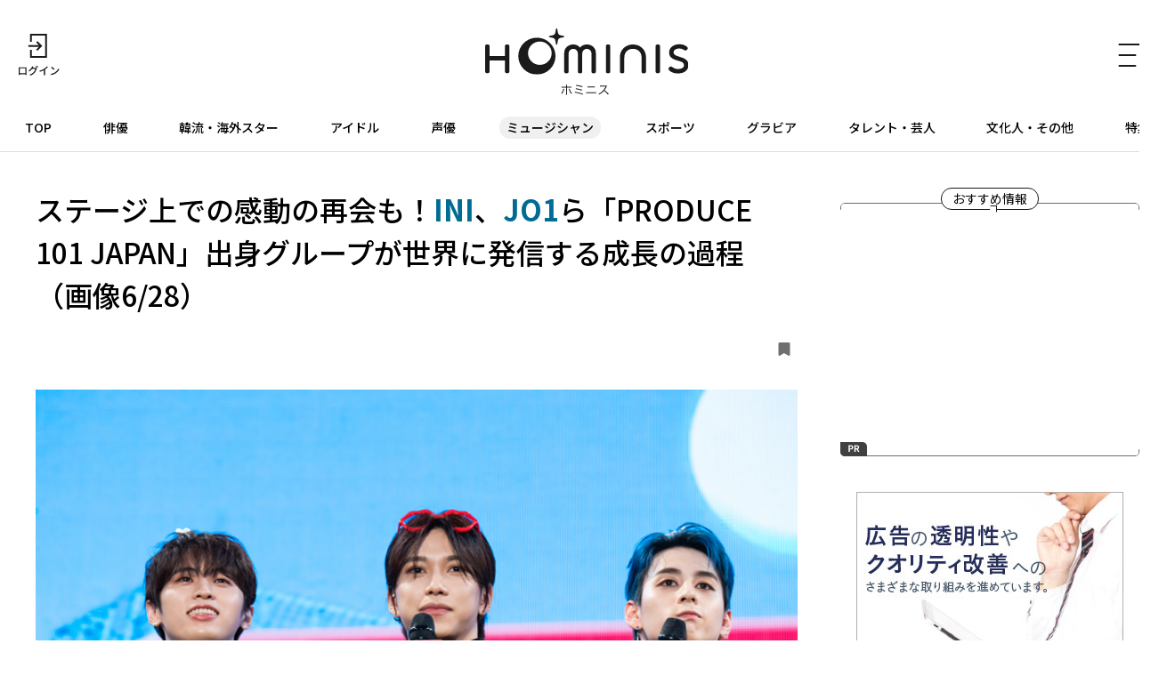

--- FILE ---
content_type: text/html; charset=UTF-8
request_url: https://hominis.media/category/musician/post9918/gallery/?p=6
body_size: 56943
content:








<!DOCTYPE html>
<html lang="ja">
<head>
  <meta charset="utf-8">
  <meta name="viewport" content="width=device-width, initial-scale=1, maximum-scale=1.0">
  <meta name="format-detection" content="telephone=no">
  <meta name="referrer" content="unsafe-url">
  <meta name="robots" content="max-image-preview:large">

  <link rel="shortcut icon" href="/favicon.ico" type="image/vnd.microsoft.icon">
  <link rel="apple-touch-icon" href="https://hominis.media/apple-touch-icon.png">
  <link rel="canonical" href="https://hominis.media/category/musician/post9918/">

  <title>ステージ上での感動の再会も！INI、JO1ら「PRODUCE 101 JAPAN」出身グループが世界に発信する成長の過程（画像6/28）|芸能人・著名人のニュースサイト ホミニス</title>

  <meta name="description" content="【HOMINISミュージシャンニュース】11月29日(火)・30日(水)の2日間に渡って京セラドーム大阪で開催される世界最大級のK-POP授賞式「2022 MAMA AWARDS」。アジア初披露となるJ-HOPE(BTS)のソロステージをは...">
  <meta name="keywords" content="">


<!-- Open Graph Protocol -->
  <meta property="og:type" content="article">
  <meta property="og:site_name" content="ホミニス">
  <meta property="og:title" content="ステージ上での感動の再会も！INI、JO1ら「PRODUCE 101 JAPAN」出身グループが世界に発信する成長の過程（画像6/28）|ホミニス">
  <meta property="og:description" content="【HOMINISミュージシャンニュース】11月29日(火)・30日(水)の2日間に渡って京セラドーム大阪で開催される世界最大級のK-POP授賞式「2022 MAMA AWARDS」。アジア初披露となるJ-HOPE(BTS)のソロステージをは...">
  <meta property="og:url" content="https://hominis.media/category/musician/post9918/">
  <meta property="og:image" content="https://hominis.media/2022/11/images/2211Kcon2022japan201.jpg">
  <meta property="og:locale" content="ja_JP">

  <!-- FB / X.com -->
  <meta property="fb:app_id" content="1589391694514930">
  <meta name="twitter:card" content="summary_large_image">
  <meta name="twitter:site" content="@HOMINIS_edit">
  <meta name="twitter:image" content="https://hominis.media/2022/11/images/2211Kcon2022japan201.jpg">


<!-- css lib -->
  <link rel="preconnect" href="https://fonts.googleapis.com">
  <link rel="preconnect" href="https://fonts.gstatic.com" crossorigin>
  <link rel="stylesheet" href="https://fonts.googleapis.com/css2?family=Noto+Sans+JP:wght@400;500;700&family=Zen+Kaku+Gothic+New&display=swap">
  <link rel="stylesheet" href="https://cdn.jsdelivr.net/npm/swiper@11/swiper-bundle.min.css">

  <!-- css -->
  <link rel="stylesheet" href="/shared/css/sanitize.css">
  <link rel="stylesheet" href="/shared/css/base.css?t=1769496638">
  <link rel="stylesheet" href="/shared/css/common.css?t=1769496638">

  <script>
    window.dataLayer = window.dataLayer || [];
  </script>


  <link rel="stylesheet" href="/shared/css/gallery.css">
  <script type="application/ld+json">
{
"@context": "http://schema.org",
"@type": "BreadcrumbList",
"itemListElement": [
	{
	    "@type": "ListItem",
	    "position": 1,
	    "item": {
        	"@id": "https://hominis.media/",
        	"name": "HOMINIS"
	    }
    },

	{
	    "@type": "ListItem",
	    "position": 2,
	    "item": {
        	"@id": "https://hominis.media/category/musician/",
        	"name": "ミュージシャン"
	    }
	},

	{
	    "@type": "ListItem",
	    "position": 3,
	    "item": {
        	"@id": "https://hominis.media/category/musician/post9918/",
        	"name": "ステージ上での感動の再会も！INI、JO1ら「PRODUCE 101 JAPAN」出身グループが世界に発信する成長の過程（画像6/28）"
	    }
	}

]
}
</script>



<!-- Google Tag Manager 2014/04-05-->
<noscript><iframe src="//www.googletagmanager.com/ns.html?id=GTM-K73Z39"
height="0" width="0" style="display:none;visibility:hidden"></iframe></noscript>
<script>(function(w,d,s,l,i){w[l]=w[l]||[];w[l].push({'gtm.start':
new Date().getTime(),event:'gtm.js'});var f=d.getElementsByTagName(s)[0],
j=d.createElement(s),dl=l!='dataLayer'?'&l='+l:'';j.async=true;j.src=
'//www.googletagmanager.com/gtm.js?id='+i+dl;f.parentNode.insertBefore(j,f);
})(window,document,'script','dataLayer','GTM-K73Z39');</script>
<!-- End Google Tag Manager 2014/04-05-->

<!-- Google Tag Manager -->
<script>(function(w,d,s,l,i){w[l]=w[l]||[];w[l].push({'gtm.start':
new Date().getTime(),event:'gtm.js'});var f=d.getElementsByTagName(s)[0],
j=d.createElement(s),dl=l!='dataLayer'?'&l='+l:'';j.async=true;j.src=
'https://www.googletagmanager.com/gtm.js?id='+i+dl;f.parentNode.insertBefore(j,f);
})(window,document,'script','dataLayer','GTM-P2X8R4L');</script>
<!-- End Google Tag Manager -->


<script async src="https://securepubads.g.doubleclick.net/tag/js/gpt.js"></script>
<script>
window.hominisIsSP = (window.innerWidth < 769) ? true : false;
//console.log(window.hominisIsSP);

if (!window.hominisIsSP) {
  //console.log('PC');

  window.googletag = window.googletag || {cmd: []};
  googletag.cmd.push(function() {
    googletag.defineSlot('/22191978121/HOMINIS_prod_300*250_PC01', [300, 250], 'div-gpt-ad-1662445387625-0').addService(googletag.pubads());
    googletag.pubads().enableSingleRequest();
    googletag.enableServices();
  });

} else {
  //console.log('SP');

  window.googletag = window.googletag || {cmd: []};
  googletag.cmd.push(function() {
    googletag.defineSlot('/22191978121/HOMINIS_prod_300*250_SP01', [300, 250], 'div-gpt-ad-1662445843087-0').addService(googletag.pubads());
    googletag.pubads().enableSingleRequest();
    googletag.enableServices();
  });
}
</script>
</head>

<body id="prohibitionCopy">
<!-- Google Tag Manager (noscript) -->
<noscript><iframe src="https://www.googletagmanager.com/ns.html?id=GTM-P2X8R4L"
height="0" width="0" style="display:none;visibility:hidden"></iframe></noscript>
<!-- End Google Tag Manager (noscript) -->

<div id="container">


<header id="global-header" class="header">
  <div class="header-wrap">
    <div class="header-upper">
      <div class="header-mypage">
              <a href="/mypage/login">
          <img src="/shared/images/icon-login.svg" alt="ログイン" width="48" height="48" fetchpriority="high">
        </a>
            </div>

      <div class="header-logo">
        <a href="/">
          <picture>
            <source srcset="/shared/images/logo_header_sp.svg" media="(max-width: 768px)">
            <img src="/shared/images/logo_header.svg" alt="ホミニス HOMINIS" width="228" height="76" fetchpriority="high">
          </picture>
        </a>
      </div>

      <div class="header-menu-btn">
        <a href="javascript:;" class="header-open-icon" id="menu-open">
          <img src="/shared/images/icon-menu.svg" alt="MENU" width="50" height="48" fetchpriority="high">
        </a>
      </div>
    </div>
  </div>

  <div class="header-lower">
    <nav>
      <ul>
        <li class="home"><a href="/">TOP</a></li>
        <li class="genre-actor"><a href="/category/actor/">俳優</a></li>
        <li class="genre-overseas"><a href="/category/overseas/">韓流・海外スター</a></li>
        <li class="genre-idol"><a href="/category/idol/">アイドル</a></li>
        <li class="genre-voiceActor"><a href="/category/voiceActor/">声優</a></li>
        <li class="genre-musician"><a href="/category/musician/">ミュージシャン</a></li>
        <li class="genre-athlete"><a href="/category/athlete/">スポーツ</a></li>
        <li class="genre-gravures"><a href="/category/gravures/">グラビア</a></li>
        <li class="genre-entertainer"><a href="/category/entertainer/">タレント・芸人</a></li>
        <li class="genre-cultural"><a href="/category/cultural/">文化人・その他</a></li>
        <li class="genre-pickup"><a href="/special/">特集</a></li>
      </ul>
    </nav>
  </div>

  <div id="header-menu" class="header-menu">    
    <div class="header-menu-wrap">

      <div class="header-menu-btn">
        <a href="javascript:;" class="header-close-icon" id="menu-close"></a>
      </div>

      <div class="header-menu-search">
      <form action="/search/" method="get">
          <label class="keyword"><input type="text" name="q" value="" placeholder="記事・人物を検索" autocomplete="off"></label>
          <button type="submit">
            <img src="/shared/images/icon-search_header.svg" alt="" width="24" height="23" fetchpriority="high">
          </button>
        </form>
      </div>


      <div class="header-menu-person">
        <p class="header-menu-title">注目の人</p>
        <ul class="common-tags">

          <li class="common-tag"><a href="/person/1226/">#多部 未華子</a></li>

          <li class="common-tag"><a href="/person/1032/">#山下 智久</a></li>

          <li class="common-tag"><a href="/person/60082/">#津田 健次郎</a></li>

        </ul>
      </div>


      <div class="header-menu-special">
        <p class="header-menu-title">特集</p>

        <ul>
          
            <li><a href="/special/109/">HOMINIS限定の撮りおろしカット特集！</a></li>
          
            <li><a href="/special/108/">ふたりのこと。</a></li>
          
            <li><a href="/special/107/">#推シゴトーク</a></li>
          
            <li><a href="/special/106/">プロフィール帳</a></li>
          
        </ul>

        <div class="header-btn">
          <a href="/special/">特集一覧</a>
        </div>
      </div>

      <div class="header-menu-category">
        <p class="header-menu-title">カテゴリー</p>
        <ul>
          <li><a href="/category/actor/"><span>俳優</span></a></li>
          <li><a href="/category/overseas/"><span>韓流・海外スター</span></a></li>
          <li><a href="/category/idol/"><span>アイドル</span></a></li>
          <li><a href="/category/voiceActor/"><span>声優</span></a></li>
          <li><a href="/category/musician/"><span>ミュージシャン</span></a></li>
          <li><a href="/category/athlete/"><span>スポーツ</span></a></li>
          <li><a href="/category/gravures/"><span>グラビア</span></a></li>
          <li><a href="/category/entertainer/"><span>タレント・芸人</span></a></li>
          <li><a href="/category/cultural/"><span>文化人・その他</span></a></li>
        </ul>
      </div>

      <div class="header-menu-new">
        <div class="header-btn">
          <a href="/news/">新着記事一覧</a>
        </div>
      </div>

      <div class="header-menu-sns">
        <ul>
          <li>
            <a href="https://twitter.com/HOMINIS_edit" target="_blank" rel="nofollow">
              <img src="/shared/images/icon-x.png" alt="X" width="50" height="50" fetchpriority="high">
            </a>
          </li>
          <li>
            <a href="https://www.instagram.com/official_hominis/" target="_blank" rel="nofollow">
              <img src="/shared/images/icon-instagram.png" alt="Instagram" width="50" height="50" fetchpriority="high">
            </a>
          </li>
          <li>
            <a href="https://www.facebook.com/hominis.media/" target="_blank" rel="nofollow">
              <img src="/shared/images/icon-facebook.png" alt="Facebook" width="50" height="50" fetchpriority="high">
            </a>
          </li>
        </ul>
      </div>

      <div class="header-menu-login">
        <div class="header-login-btn">
          <a href="/mypage/login">ログイン(無料)</a>
        </div>
      </div>

      <div class="header-menu-legal">
        <ul>
          <li><a href="/about/">HOMINISとは</a></li>
          <li><a href="/terms/">サイトのご利用にあたって</a></li>
          <li><a href="/loginterms/">ログイン利用規約</a></li>
          <li><a href="https://www.skyperfectv.co.jp/privacypolicy/" target="_blank">プライバシーポリシー</a></li>
        </ul>
      </div>
    </div>
    <div class="overlay"></div>
  </div>
</header>

<script>
  (() => {
    if (location.pathname == "/") {
      let item = document.getElementById('global-header').querySelector('nav ul li:first-child');
      item.classList.add('is-active');
    } else {

      let nav = document.getElementById('global-header').querySelector('nav ul');
      let nav_list = document.getElementById('global-header').querySelectorAll('nav ul li');

      nav_list.forEach((elm) => {

        let href = elm.firstChild.getAttribute('href');
        if (href == '/') {
          return;
        }

        if (location.pathname.indexOf(href) >= 0) {
          elm.classList.add('is-active');

          let elm_rect = elm.getBoundingClientRect();
          nav.scrollLeft = elm_rect.left - 20;
        }
      });
    }
  })();
</script>


<main id="main">
<div class="common-content">
<div class="common-content-main archives-main page-musician">



  <article id="entry-9918" class="gallery-main page-musician">
    <div class="gallery-wrap">
      <div class="gallery-header">
        <h1 class="contentTitle">ステージ上での感動の再会も！<strong>INI</strong>、<strong>JO1</strong>ら「PRODUCE 101 JAPAN」出身グループが世界に発信する成長の過程（画像6/28）</h1>
        <div class="gallery-header-info">
          <a data-entry-id="9918" data-gallery-page="6" class="js-keep entry-h-keep " href="javascript:;"><svg xmlns="http://www.w3.org/2000/svg" width="13" height="15" viewBox="0 0 13 15"><path fill="#707070" d="M1.444,3H11.556A1.406,1.406,0,0,1,13,4.364V16.636A1.406,1.406,0,0,1,11.556,18L6.277,15.014,1.444,18A1.406,1.406,0,0,1,0,16.636V4.364A1.406,1.406,0,0,1,1.444,3Z" transform="translate(0 -3)"/></svg><span>0</span></a>
        </div>
      </div>

      <div class="gallery-block">
        <figure class="picture imgGuard">
          <div class="gallery-image">
            <img src="https://hominis.media/2022/11/images/2211Kcon2022japan206.jpg" alt="「KCON 2022 JAPAN」" width="780" height="520" data-asset-id="37033" data-credit="(C) CJ ENM Co., Ltd, All Rights Reserved" fetchpriority="high">
            <div class="gallery-arrow">
                              <div class="gallery-prev"><a href="./?p=5"><span>前の画像</span></a></div>
                                            <div class="gallery-next"><a href="./?p=7"><span>次の画像</span></a></div>
                          </div>
          </div>
                      <figcaption>「KCON 2022 JAPAN」<p>(C) CJ ENM Co., Ltd, All Rights Reserved</p></figcaption>
                  </figure>
      </div>
    </div>

    <div class="gallery-link common-arrow-btn">
      <a href="../">この画像の記事</a>
    </div>

    
      <div class="broadcast-info">
    <div class="broadcast-info-text">
      <h2 class="broadcast-info-title">放送情報</h2>
      <p><b>2022 MAMA AWARDS 生中継</b><br />放送日時：2022年11月29日(火)・30日(水)18:00～<br />※レッドカーペット生中継は両日とも16:00～<br />※レッドカーペット・授賞式ともに2022年12月31日(土)・2023年1月1日(日)に日本語字幕版を放送予定<br /><br /><b>KCON 2022 JAPAN × M COUNTDOWN 字幕版</b><br />放送日時：2022年12月29日(木)21:00～<br /><b>KCON 2022 JAPAN バックステージビハインド</b><br />放送日時：2022年12月30日(金)19:00～<br /><br />チャンネル：Mnet<br />※放送スケジュールは変更になる場合があります</p>
    </div>
    
      <a class="broadcast-info-detail" href="https://www.skyperfectv.co.jp/program/search/query:KCON%202022/" target="_blank">
        <p>詳しくは<br>こちら</p>
      </a>
    
  </div>
    

  </article>

  <section class="gallery-sub">

    
    <div class="gallery-images">
      <h2 class="gallery-images-title">記事の画像</h2>

      <ul>
        
          
            
            <li>
              <a href="./?p=1">
                <figure class="img-protect">
                  <img src="/2022/11/images/2211Kcon2022japan201.jpg" alt="" width="1200" height="900" data-asset-id="37028" data-credit="" loading="lazy">
                </figure>
              </a>
            </li>
          
        
          
            
            <li>
              <a href="./?p=2">
                <figure class="img-protect">
                  <img src="/2022/11/images/2211Kcon2022japan202.jpg" alt="" width="780" height="520" data-asset-id="37029" data-credit="(C) CJ ENM Co., Ltd, All Rights Reserved" loading="lazy">
                </figure>
              </a>
            </li>
          
        
          
            
            <li>
              <a href="./?p=3">
                <figure class="img-protect">
                  <img src="/2022/11/images/2211Kcon2022japan203.jpg" alt="" width="780" height="520" data-asset-id="37030" data-credit="(C) CJ ENM Co., Ltd, All Rights Reserved" loading="lazy">
                </figure>
              </a>
            </li>
          
        
          
            
            <li>
              <a href="./?p=4">
                <figure class="img-protect">
                  <img src="/2022/11/images/2211Kcon2022japan204.jpg" alt="" width="780" height="520" data-asset-id="37031" data-credit="(C) CJ ENM Co., Ltd, All Rights Reserved" loading="lazy">
                </figure>
              </a>
            </li>
          
        
          
            
            <li>
              <a href="./?p=5">
                <figure class="img-protect">
                  <img src="/2022/11/images/2211Kcon2022japan205.jpg" alt="" width="780" height="520" data-asset-id="37032" data-credit="(C) CJ ENM Co., Ltd, All Rights Reserved" loading="lazy">
                </figure>
              </a>
            </li>
          
        
          
            
            <li>
              <a href="./?p=6">
                <figure class="img-protect">
                  <img src="/2022/11/images/2211Kcon2022japan206.jpg" alt="" width="780" height="520" data-asset-id="37033" data-credit="(C) CJ ENM Co., Ltd, All Rights Reserved" loading="lazy">
                </figure>
              </a>
            </li>
          
        
          
            
            <li>
              <a href="./?p=7">
                <figure class="img-protect">
                  <img src="/2022/11/images/2211Kcon2022japan207.jpg" alt="" width="780" height="520" data-asset-id="37034" data-credit="(C) CJ ENM Co., Ltd, All Rights Reserved" loading="lazy">
                </figure>
              </a>
            </li>
          
        
          
            
            <li>
              <a href="./?p=8">
                <figure class="img-protect">
                  <img src="/2022/11/images/2211Kcon2022japan208.jpg" alt="" width="780" height="520" data-asset-id="37035" data-credit="(C) CJ ENM Co., Ltd, All Rights Reserved" loading="lazy">
                </figure>
              </a>
            </li>
          
        
          
            
            <li>
              <a href="./?p=9">
                <figure class="img-protect">
                  <img src="/2022/11/images/2211Kcon2022japan209.jpg" alt="" width="780" height="520" data-asset-id="37036" data-credit="(C) CJ ENM Co., Ltd, All Rights Reserved" loading="lazy">
                </figure>
              </a>
            </li>
          
        
          
            
            <li>
              <a href="./?p=10">
                <figure class="img-protect">
                  <img src="/2022/11/images/2211Kcon2022japan210.jpg" alt="" width="780" height="520" data-asset-id="37037" data-credit="(C) CJ ENM Co., Ltd, All Rights Reserved" loading="lazy">
                </figure>
              </a>
            </li>
          
        
          
            
            <li>
              <a href="./?p=11">
                <figure class="img-protect">
                  <img src="/2022/11/images/2211Kcon2022japan211.jpg" alt="" width="780" height="520" data-asset-id="37038" data-credit="(C) CJ ENM Co., Ltd, All Rights Reserved" loading="lazy">
                </figure>
              </a>
            </li>
          
        
          
            
            <li>
              <a href="./?p=12">
                <figure class="img-protect">
                  <img src="/2022/11/images/2211Kcon2022japan212.jpg" alt="" width="780" height="520" data-asset-id="37039" data-credit="(C) CJ ENM Co., Ltd, All Rights Reserved" loading="lazy">
                </figure>
              </a>
            </li>
          
        
          
            
            <li>
              <a href="./?p=13">
                <figure class="img-protect">
                  <img src="/2022/11/images/2211Kcon2022japan213.jpg" alt="" width="780" height="520" data-asset-id="37040" data-credit="(C) CJ ENM Co., Ltd, All Rights Reserved" loading="lazy">
                </figure>
              </a>
            </li>
          
        
          
            
            <li>
              <a href="./?p=14">
                <figure class="img-protect">
                  <img src="/2022/11/images/2211Kcon2022japan214.jpg" alt="" width="780" height="520" data-asset-id="37041" data-credit="(C) CJ ENM Co., Ltd, All Rights Reserved" loading="lazy">
                </figure>
              </a>
            </li>
          
        
          
            
            <li>
              <a href="./?p=15">
                <figure class="img-protect">
                  <img src="/2022/11/images/2211Kcon2022japan215.jpg" alt="" width="780" height="520" data-asset-id="37042" data-credit="(C) CJ ENM Co., Ltd, All Rights Reserved" loading="lazy">
                </figure>
              </a>
            </li>
          
        
          
            
            <li>
              <a href="./?p=16">
                <figure class="img-protect">
                  <img src="/2022/11/images/2211Kcon2022japan216.jpg" alt="" width="780" height="520" data-asset-id="37043" data-credit="(C) CJ ENM Co., Ltd, All Rights Reserved" loading="lazy">
                </figure>
              </a>
            </li>
          
        
          
            
            <li>
              <a href="./?p=17">
                <figure class="img-protect">
                  <img src="/2022/11/images/2211Kcon2022japan217.jpg" alt="" width="780" height="520" data-asset-id="37044" data-credit="(C) CJ ENM Co., Ltd, All Rights Reserved" loading="lazy">
                </figure>
              </a>
            </li>
          
        
          
            
            <li>
              <a href="./?p=18">
                <figure class="img-protect">
                  <img src="/2022/11/images/2211Kcon2022japan218.jpg" alt="" width="780" height="520" data-asset-id="37045" data-credit="(C) CJ ENM Co., Ltd, All Rights Reserved" loading="lazy">
                </figure>
              </a>
            </li>
          
        
          
            
            <li>
              <a href="./?p=19">
                <figure class="img-protect">
                  <img src="/2022/11/images/2211Kcon2022japan219.jpg" alt="" width="780" height="520" data-asset-id="37046" data-credit="(C) CJ ENM Co., Ltd, All Rights Reserved" loading="lazy">
                </figure>
              </a>
            </li>
          
        
          
            
            <li>
              <a href="./?p=20">
                <figure class="img-protect">
                  <img src="/2022/11/images/2211Kcon2022japan220.jpg" alt="" width="780" height="520" data-asset-id="37047" data-credit="(C) CJ ENM Co., Ltd, All Rights Reserved" loading="lazy">
                </figure>
              </a>
            </li>
          
        
          
            
            <li>
              <a href="./?p=21">
                <figure class="img-protect">
                  <img src="/2022/11/images/2211Kcon2022japan221.jpg" alt="" width="780" height="520" data-asset-id="37048" data-credit="(C) CJ ENM Co., Ltd, All Rights Reserved" loading="lazy">
                </figure>
              </a>
            </li>
          
        
          
            
            <li>
              <a href="./?p=22">
                <figure class="img-protect">
                  <img src="/2022/11/images/2211Kcon2022japan222.jpg" alt="" width="780" height="520" data-asset-id="37049" data-credit="(C) CJ ENM Co., Ltd, All Rights Reserved" loading="lazy">
                </figure>
              </a>
            </li>
          
        
          
            
            <li>
              <a href="./?p=23">
                <figure class="img-protect">
                  <img src="/2022/11/images/2211Kcon2022japan223.jpg" alt="" width="780" height="520" data-asset-id="37050" data-credit="(C) CJ ENM Co., Ltd, All Rights Reserved" loading="lazy">
                </figure>
              </a>
            </li>
          
        
          
            
            <li>
              <a href="./?p=24">
                <figure class="img-protect">
                  <img src="/2022/11/images/2211Kcon2022japan224.jpg" alt="" width="780" height="520" data-asset-id="37051" data-credit="(C) CJ ENM Co., Ltd, All Rights Reserved" loading="lazy">
                </figure>
              </a>
            </li>
          
        
          
            
            <li>
              <a href="./?p=25">
                <figure class="img-protect">
                  <img src="/2022/11/images/2211Kcon2022japan2_other01.jpg" alt="" width="780" height="520" data-asset-id="37053" data-credit="(C) CJ ENM Co., Ltd, All Rights Reserved" loading="lazy">
                </figure>
              </a>
            </li>
          
        
          
            
            <li>
              <a href="./?p=26">
                <figure class="img-protect">
                  <img src="/2022/11/images/2211Kcon2022japan2_other02.jpg" alt="" width="780" height="520" data-asset-id="37054" data-credit="(C) CJ ENM Co., Ltd, All Rights Reserved" loading="lazy">
                </figure>
              </a>
            </li>
          
        
          
            
            <li>
              <a href="./?p=27">
                <figure class="img-protect">
                  <img src="/2022/11/images/2211Kcon2022japan2_other03.jpg" alt="" width="780" height="520" data-asset-id="37055" data-credit="(C) CJ ENM Co., Ltd, All Rights Reserved" loading="lazy">
                </figure>
              </a>
            </li>
          
        
          
            
            <li>
              <a href="./?p=28">
                <figure class="img-protect">
                  <img src="/2022/11/images/2211Kcon2022japan2_other04.jpg" alt="" width="780" height="520" data-asset-id="37056" data-credit="(C) CJ ENM Co., Ltd, All Rights Reserved" loading="lazy">
                </figure>
              </a>
            </li>
          
        
      </ul>
    </div>

    
      <div class="common-related">
	    <div class="common-related-heading">
		  <span class="common-balloon">Related</span>
	    </div>
        <div class="common-related-block">
  	      <h2 class="common-related-title">この記事を見た人へのおすすめ</h2>
          <div class="common-cards col-2"><div class="common-card cat-musician"><a href="/category/musician/post15816/"><figure class="common-card-image img-protect"><img src="/assets_c/2025/12/2512JO101-thumb-375xauto-68655.jpg" alt="<strong>JO1</strong>の躍進が加速！全力で駆け抜けた"5周年イヤー"の集大成となった初の野外単独ライブと、"JAM"への想いが詰まった舞台裏も..." width="304" height="203" loading="lazy" fetchpriority="high"></figure><div class="common-card-text"><h3 class="common-card-title"><strong>JO1</strong>の躍進が加速！全力で駆け抜けた"5周年イヤー"の集大成となった初の野外単独ライブと、"JAM"への想いが詰まった舞台裏も...</h3><p class="common-category">ミュージシャン</p><div class="common-card-bottom"><time class="common-date" rel="2025-12-16">2025.12.16</time><p class="common-good">148</p></div></div></a></div><div class="common-card cat-actor"><a href="/category/actor/post15813/"><figure class="common-card-image img-protect"><img src="/assets_c/2025/12/2512romantickiller01-thumb-375xauto-68633.jpg" alt="<strong>なにわ男子</strong>、<strong>INI</strong>、<strong>FANTASTICS</strong>によるトリプルテーマソングにも熱視線...<strong>上白石萌歌</strong>を翻弄する<strong>高橋恭平</strong>、<strong>木村柾哉</strong>、<strong>中島颯太</strong>ら「ロマンティック・キラー」に参戦する豪華すぎる面々" width="304" height="203" loading="lazy" fetchpriority="high"></figure><div class="common-card-text"><h3 class="common-card-title"><strong>なにわ男子</strong>、<strong>INI</strong>、<strong>FANTASTICS</strong>によるトリプルテーマソングにも熱視線...<strong>上白石萌歌</strong>を翻弄する<strong>高橋恭平</strong>、<strong>木村柾哉</strong>、<strong>中島颯太</strong>ら「ロマンティック・キラー」に参戦する豪華すぎる面々</h3><p class="common-category">俳優</p><div class="common-card-bottom"><time class="common-date" rel="2025-12-12">2025.12.12</time><p class="common-good">3</p></div></div></a></div><div class="common-card cat-actor"><a href="/category/actor/post15702/"><figure class="common-card-image img-protect"><img src="/assets_c/2025/11/tosochu-thumb-375xauto-68111.jpg" alt="<strong>JO1</strong>と<strong>FANTASTICS</strong>のメンバーの共演で描かれる熱い友情！命がけの鬼ごっこで手に汗握る「逃走中 THE MOVIE」" width="304" height="203" loading="lazy" fetchpriority="high"></figure><div class="common-card-text"><h3 class="common-card-title"><strong>JO1</strong>と<strong>FANTASTICS</strong>のメンバーの共演で描かれる熱い友情！命がけの鬼ごっこで手に汗握る「逃走中 THE MOVIE」</h3><p class="common-category">俳優</p><div class="common-card-bottom"><time class="common-date" rel="2025-11-22">2025.11.22</time><p class="common-good">92</p></div></div></a></div><div class="common-card cat-musician"><a href="/category/musician/post15571/"><figure class="common-card-image img-protect"><img src="/assets_c/2025/10/2510INI01-thumb-375xauto-67485.jpg" alt="<strong>藤牧京介</strong>が明かした<strong>松田迅</strong>の涙...<strong>INI</strong>メンバーやファンに対する想いや葛藤まで、初ドキュメンタリーで知るスポットライトの裏にある本音" width="304" height="203" loading="lazy" fetchpriority="high"></figure><div class="common-card-text"><h3 class="common-card-title"><strong>藤牧京介</strong>が明かした<strong>松田迅</strong>の涙...<strong>INI</strong>メンバーやファンに対する想いや葛藤まで、初ドキュメンタリーで知るスポットライトの裏にある本音</h3><p class="common-category">ミュージシャン</p><div class="common-card-bottom"><time class="common-date" rel="2025-10-31">2025.10.31</time><p class="common-good">30</p></div></div></a></div><div class="common-card cat-musician"><a href="/category/musician/post15275/"><figure class="common-card-image img-protect"><img src="/assets_c/2025/09/2509INIradio01-thumb-375xauto-66042.jpg" alt="<strong>INI</strong>リーダーの<strong>木村柾哉</strong>と<strong>ATEEZ</strong>とのダンスチャレンジも...<strong>西洸人</strong>、<strong>藤牧京介</strong>ら、メンバーたちの可愛い扮装も飛び出した「IDOL RADIO」だけのレアショット" width="304" height="203" loading="lazy" fetchpriority="high"></figure><div class="common-card-text"><h3 class="common-card-title"><strong>INI</strong>リーダーの<strong>木村柾哉</strong>と<strong>ATEEZ</strong>とのダンスチャレンジも...<strong>西洸人</strong>、<strong>藤牧京介</strong>ら、メンバーたちの可愛い扮装も飛び出した「IDOL RADIO」だけのレアショット</h3><p class="common-category">ミュージシャン</p><div class="common-card-bottom"><time class="common-date" rel="2025-09-12">2025.09.12</time><p class="common-good">41</p></div></div></a></div><div class="common-card cat-musician"><a href="/category/musician/post15234/"><figure class="common-card-image img-protect"><img src="/assets_c/2025/09/Kpopped_104_F50005F_f-thumb-375xauto-65857.jpg" alt="<strong>JO1</strong>、Apple TV+「KPOPPED」で世界に挑戦！<strong>與那城奨</strong>＆<strong>河野純喜</strong>が語るコラボの舞台裏と新曲へ手応え" width="304" height="203" loading="lazy" fetchpriority="high"></figure><div class="common-card-text"><h3 class="common-card-title"><strong>JO1</strong>、Apple TV+「KPOPPED」で世界に挑戦！<strong>與那城奨</strong>＆<strong>河野純喜</strong>が語るコラボの舞台裏と新曲へ手応え</h3><p class="common-category">ミュージシャン</p><div class="common-card-bottom"><time class="common-date" rel="2025-09-05">2025.09.05</time><p class="common-good">398</p></div></div></a></div><div class="common-card cat-voiceActor"><a href="/category/voiceActor/post15126/"><figure class="common-card-image img-protect"><img src="/assets_c/2025/08/DSC01141_r3-thumb-375xauto-65352.jpg" alt="2025年は"シル活"宣言！？<strong>白岩瑠姫(JO1)</strong>が<strong>白石晴香</strong>に感化 ■一問一答■" width="304" height="203" loading="lazy" fetchpriority="high"></figure><div class="common-card-text"><h3 class="common-card-title">2025年は"シル活"宣言！？<strong>白岩瑠姫(JO1)</strong>が<strong>白石晴香</strong>に感化 ■一問一答■</h3><p class="common-category">声優</p><div class="common-card-bottom"><time class="common-date" rel="2025-08-25">2025.08.25</time><p class="common-good">128</p></div></div></a></div><div class="common-card cat-voiceActor"><a href="/category/voiceActor/post15106/"><figure class="common-card-image img-protect"><img src="/assets_c/2025/08/asone01120_r3-thumb-375xauto-65228.jpg" width="1200" height="800" class="mt-image-none" style="" alt="褒め合いが止まらない！<strong>白岩瑠姫(JO1)</strong>＆<strong>白石晴香</strong>、映画『アズワン／AS ONE』対談インタビュー" width="304" height="203" loading="lazy" fetchpriority="high"></figure><div class="common-card-text"><h3 class="common-card-title">褒め合いが止まらない！<strong>白岩瑠姫(JO1)</strong>＆<strong>白石晴香</strong>、映画『アズワン／AS ONE』対談インタビュー</h3><p class="common-category">声優</p><div class="common-card-bottom"><time class="common-date" rel="2025-08-21">2025.08.21</time><p class="common-good">140</p></div></div></a></div><div class="common-card cat-actor"><a href="/category/actor/post14592/"><figure class="common-card-image img-protect"><img src="/assets_c/2025/05/KV_pair_BADBOYS_OK_RE0522_RE0521_IMG_9852-thumb-375xauto-62684.jpg" alt="【<strong>豆原一成</strong>×<strong>池崎理人</strong>】波長が合う2人の共通点や意外な一面が明らかに...！映画『BADBOYS -THE MOVIE-』〈ふたりのこと。〉" width="304" height="203" loading="lazy" fetchpriority="high"></figure><div class="common-card-text"><h3 class="common-card-title">【<strong>豆原一成</strong>×<strong>池崎理人</strong>】波長が合う2人の共通点や意外な一面が明らかに...！映画『BADBOYS -THE MOVIE-』〈ふたりのこと。〉</h3><p class="common-category">俳優</p><div class="common-card-bottom"><time class="common-date" rel="2025-05-28">2025.05.28</time><p class="common-good">56</p></div></div></a></div><div class="common-card cat-overseas"><a href="/category/overseas/post14638/"><figure class="common-card-image img-protect"><img src="/assets_c/2025/05/2505KCON2025lapone01-thumb-375xauto-62812.jpg" alt="<strong>ME:I</strong>への歓声も昨年よりひと際アップ！<strong>JO1</strong>、<strong>INI</strong>らLAPONEアーティストの躍動が印象深い「KCON JAPAN 2025」の熱狂" width="304" height="203" loading="lazy" fetchpriority="high"></figure><div class="common-card-text"><h3 class="common-card-title"><strong>ME:I</strong>への歓声も昨年よりひと際アップ！<strong>JO1</strong>、<strong>INI</strong>らLAPONEアーティストの躍動が印象深い「KCON JAPAN 2025」の熱狂</h3><p class="common-category">韓流・海外スター</p><div class="common-card-bottom"><time class="common-date" rel="2025-05-28">2025.05.28</time><p class="common-good">33</p></div></div></a></div></div>        </div>
      </div><!-- /common-related -->
    

  </section>




  <div class="modal" id="modal-login-keep">
    <div class="modal-wrap login-recommend">
      <h4>記事の保存</h4>
      <p>
      	保存はログイン限定機能です。<br>
        好きな記事やギャラリーページを保存し、<br>
        マイページでいつでも<br>
        閲覧することができます。<br>
      </p>
      <div class="common-login-btn"><a href="/mypage/login?redirect_url=%2Fcategory%2Fmusician%2Fpost9918%2F">ログインする</a></div>
      <div class="close"><span>close</span></div>
    </div>
    <div class="overlay"></div>
  </div>



</div><!-- /common-content-main -->


  

<aside class="side-menu">

  <div class="side-menu-pickup">
    <h2 class="side-menu-pickup-heading">
      <span class="common-balloon">おすすめ情報</span>
    </h2>
    
    <!-- /22191978121/HOMINIS_prod_300*250_PC01 -->
    <div class="ad for-pc" id='div-gpt-ad-1662445387625-0' style='min-width: 300px; min-height: 250px;'>
      <script>
        if (!window.hominisIsSP) {googletag.cmd.push(function() {googletag.display('div-gpt-ad-1662445387625-0');});}
      </script>
    </div>

    <!-- /22191978121/HOMINIS_prod_300*250_SP01 -->
    <div class="ad for-sp" id='div-gpt-ad-1662445843087-0' style='min-width: 300px; min-height: 250px;'>
      <script>
        if (window.hominisIsSP) {googletag.cmd.push(function() { googletag.display('div-gpt-ad-1662445843087-0'); });}
      </script>
    </div>
  </div><!-- /side-menu-pickup -->


  <div class="side-menu-banner" id="side_ads1">
    <script type="text/javascript" src="//yads.c.yimg.jp/js/yads-async.js"></script>
    <script type="text/javascript">
      yadsRequestAsync({
        yads_ad_ds : '32545_585816',
        yads_parent_element : "side_ads1"
      });
    </script>
  </div><!-- /side-menu-banner -->



  <div class="side-menu-new for-pc">
    <div class="side-menu-new-heading">
      <h3 class="side-menu-new-title">
        <span class="common-balloon">新着記事</span>
        <span class="side-menu-new-title-text">What's New</span>
      </h3>
    </div>


<div class="common-cards">
<div class="common-card cat-actor   ">
    <a href="/category/actor/post16037/">
      
      <figure class="common-card-image img-protect">
        <img src="/assets_c/2026/01/ikiwohisomete-thumb-375xauto-69792.jpg" alt="穏やかな夏帆の演技が共感を呼ぶ！コロナ禍にある人々を優しい視線で描いたオムニバスドラマ「息をひそめて」" width="304" height="203" loading="lazy" data-asset-id="69792" data-credit="">
      </figure>
      <div class="common-card-text">
        <h3 class="common-card-title">穏やかな<strong>夏帆</strong>の演技が共感を呼ぶ！コロナ禍にある人々を優しい視線で描いたオムニバスドラマ「息をひそめて」</h3>
        <p class="common-category">俳優</p>
        <div class="common-card-bottom">
          <time class="common-date" rel="2026-01-26">2026.01.26</time>
          <p data-entry-id="16037" class="common-good">0</p>
        </div>
      </div>
    </a>
  </div>




<div class="common-card cat-actor   ">
    <a href="/category/actor/post16021/">
      
      <figure class="common-card-image img-protect">
        <img src="/assets_c/2026/01/2601UmiNoChinmoku01-thumb-375xauto-69709.jpg" alt="小泉今日子、中井貴一の絶妙な演技に魅入られる！作家・倉本聰×主演・本木雅弘による心揺さぶる愛と美の物語「海の沈黙」" width="304" height="203" loading="lazy" data-asset-id="69709" data-credit="">
      </figure>
      <div class="common-card-text">
        <h3 class="common-card-title"><strong>小泉今日子</strong>、<strong>中井貴一</strong>の絶妙な演技に魅入られる！作家・<strong>倉本聰</strong>×主演・<strong>本木雅弘</strong>による心揺さぶる愛と美の物語「海の沈黙」</h3>
        <p class="common-category">俳優</p>
        <div class="common-card-bottom">
          <time class="common-date" rel="2026-01-26">2026.01.26</time>
          <p data-entry-id="16021" class="common-good">0</p>
        </div>
      </div>
    </a>
  </div>




<div class="common-card cat-athlete   ">
    <a href="/category/athlete/post16022/">
      
      <figure class="common-card-image img-protect">
        <img src="/assets_c/2026/01/tsuriyakyu2026_KV-thumb-375xauto-69719.jpg" alt="釣りと向き合う真剣勝負の先に見えた素顔――菅野智之も参戦！『熱釣プロ野球2026 読売ジャイアンツ』東京湾サワラゲームに密着" width="304" height="203" loading="lazy" data-asset-id="69719" data-credit="">
      </figure>
      <div class="common-card-text">
        <h3 class="common-card-title">釣りと向き合う真剣勝負の先に見えた素顔――<strong>菅野智之</strong>も参戦！『熱釣プロ野球2026 読売ジャイアンツ』東京湾サワラゲームに密着</h3>
        <p class="common-category">スポーツ</p>
        <div class="common-card-bottom">
          <time class="common-date" rel="2026-01-26">2026.01.26</time>
          <p data-entry-id="16022" class="common-good">0</p>
        </div>
      </div>
    </a>
  </div>




<div class="common-card cat-actor   ">
    <a href="/category/actor/post16038/">
      
      <figure class="common-card-image img-protect">
        <img src="/assets_c/2026/01/38a10e471a25413584e58e52926aa8d1-thumb-375xauto-69793.jpg" alt="伊藤健太郎の素晴らしい演じ分け！ヒロイン・筧美和子の魅力もたっぷり！本宮泰風プロデュース「静かなるドン　第6章」" width="304" height="203" loading="lazy" data-asset-id="69793" data-credit="(C)新田たつお・実業之日本社／映画「静かなるドン２」製作委員会">
      </figure>
      <div class="common-card-text">
        <h3 class="common-card-title"><strong>伊藤健太郎</strong>の素晴らしい演じ分け！ヒロイン・<strong>筧美和子</strong>の魅力もたっぷり！<strong>本宮泰風</strong>プロデュース「静かなるドン　第6章」</h3>
        <p class="common-category">俳優</p>
        <div class="common-card-bottom">
          <time class="common-date" rel="2026-01-26">2026.01.26</time>
          <p data-entry-id="16038" class="common-good">0</p>
        </div>
      </div>
    </a>
  </div>




<div class="common-card cat-actor   ">
    <a href="/category/actor/post16029/">
      
      <figure class="common-card-image img-protect">
        <img src="/assets_c/2026/01/44767a2a7159ec78826c98d712e603c2-thumb-375xauto-69764.jpg" alt="郷ひろみ×秋吉久美子、若かりし頃のスター2人の瑞々しい演技！ フレッシュな勢いと演技力が絡み合った「さらば夏の光よ」" width="304" height="203" loading="lazy" data-asset-id="69764" data-credit="(C)1976松竹株式会社">
      </figure>
      <div class="common-card-text">
        <h3 class="common-card-title"><strong>郷ひろみ</strong>×<strong>秋吉久美子</strong>、若かりし頃のスター2人の瑞々しい演技！ フレッシュな勢いと演技力が絡み合った「さらば夏の光よ」</h3>
        <p class="common-category">俳優</p>
        <div class="common-card-bottom">
          <time class="common-date" rel="2026-01-26">2026.01.26</time>
          <p data-entry-id="16029" class="common-good">0</p>
        </div>
      </div>
    </a>
  </div>

</div>


    <div class="common-arrow-btn">
      <a href="/news/">新着記事をもっとみる</a>
    </div>
  </div>



  <div class="side-menu-ranking">
    <div class="side-menu-ranking-heading">
      <h3 class="side-menu-ranking-title">
        <span class="common-balloon">人気の記事</span>
        <span class="side-menu-ranking-title-text">Ranking</span>
      </h3>
      <div class="common-all-link for-sp">
        <a href="/ranking/">一覧へ</a>
      </div>
    </div>

    <div class="common-cards">
      
        
        <div class="swiper-wrapper">
          
            <div class="common-card cat-overseas  swiper-slide  ">
    <a href="/category/overseas/post16028/">
      
        <p class="common-card-num">No.<em>1</em></p>
      
      <figure class="common-card-image img-protect">
        <img src="/assets_c/2026/01/2601MeltingMeSoftly01-thumb-375xauto-69754.jpg" alt="今田美桜との「メリーベリーラブ」やソン・イェジンとの「スキャンダル」他、期待感が募る待機作多数！チ・チャンウクが俳優活動を再始動させた必見ロコ" width="304" height="203" loading="lazy" data-asset-id="69754" data-credit="">
      </figure>
      <div class="common-card-text">
        <h3 class="common-card-title"><strong>今田美桜</strong>との「メリーベリーラブ」や<strong>ソン・イェジン</strong>との「スキャンダル」他、期待感が募る待機作多数！<strong>チ・チャンウク</strong>が俳優活動を再始動させた必見ロコ</h3>
        <p class="common-category">韓流・海外スター</p>
        <div class="common-card-bottom">
          <time class="common-date" rel="2026-01-24">2026.01.24</time>
          <p data-entry-id="16028" class="common-good">0</p>
        </div>
      </div>
    </a>
  </div>

          
            <div class="common-card cat-actor  swiper-slide  ">
    <a href="/category/actor/post16026/">
      
        <p class="common-card-num">No.<em>2</em></p>
      
      <figure class="common-card-image img-protect">
        <img src="/assets_c/2026/01/2601owakare01-thumb-375xauto-69739.jpg" alt="役者としての躍進が続く浜辺美波と目黒蓮(Snow Man)が「ほどなく、お別れです」で見せる深みのある佇まい" width="304" height="203" loading="lazy" data-asset-id="69739" data-credit="">
      </figure>
      <div class="common-card-text">
        <h3 class="common-card-title">役者としての躍進が続く<strong>浜辺美波</strong>と<strong>目黒蓮(Snow Man)</strong>が「ほどなく、お別れです」で見せる深みのある佇まい</h3>
        <p class="common-category">俳優</p>
        <div class="common-card-bottom">
          <time class="common-date" rel="2026-01-23">2026.01.23</time>
          <p data-entry-id="16026" class="common-good">0</p>
        </div>
      </div>
    </a>
  </div>

          
            <div class="common-card cat-overseas  swiper-slide  ">
    <a href="/category/overseas/post15982/">
      
        <p class="common-card-num">No.<em>3</em></p>
      
      <figure class="common-card-image img-protect">
        <img src="/assets_c/2026/01/S06EP06_002-thumb-375xauto-69500.jpg" alt="サラ・モーテンセンが語る『アストリッドとラファエル 文書係の事件録』シーズン6の見どころ" width="304" height="203" loading="lazy" data-asset-id="69500" data-credit="© Patrick FOUQUE - France Télévisions - JLA">
      </figure>
      <div class="common-card-text">
        <h3 class="common-card-title"><strong>サラ・モーテンセン</strong>が語る『アストリッドとラファエル 文書係の事件録』シーズン6の見どころ</h3>
        <p class="common-category">韓流・海外スター</p>
        <div class="common-card-bottom">
          <time class="common-date" rel="2026-01-21">2026.01.21</time>
          <p data-entry-id="15982" class="common-good">0</p>
        </div>
      </div>
    </a>
  </div>

          
            <div class="common-card cat-actor  swiper-slide  ">
    <a href="/category/actor/post16013/">
      
        <p class="common-card-num">No.<em>4</em></p>
      
      <figure class="common-card-image img-protect">
        <img src="/assets_c/2026/01/2601kaminoshizuku01-thumb-375xauto-69675.jpg" alt="芸能活動30周年を迎える山下智久の円熟味...最新ツアーへの期待も高まる2026年、「神の雫/Drops of God」シーズン2で見せる新境地とは？" width="304" height="203" loading="lazy" data-asset-id="69675" data-credit="">
      </figure>
      <div class="common-card-text">
        <h3 class="common-card-title">芸能活動30周年を迎える<strong>山下智久</strong>の円熟味...最新ツアーへの期待も高まる2026年、「神の雫/Drops of God」シーズン2で見せる新境地とは？</h3>
        <p class="common-category">俳優</p>
        <div class="common-card-bottom">
          <time class="common-date" rel="2026-01-22">2026.01.22</time>
          <p data-entry-id="16013" class="common-good">0</p>
        </div>
      </div>
    </a>
  </div>

          
            <div class="common-card cat-actor  swiper-slide  ">
    <a href="/category/actor/post16029/">
      
        <p class="common-card-num">No.<em>5</em></p>
      
      <figure class="common-card-image img-protect">
        <img src="/assets_c/2026/01/44767a2a7159ec78826c98d712e603c2-thumb-375xauto-69764.jpg" alt="郷ひろみ×秋吉久美子、若かりし頃のスター2人の瑞々しい演技！ フレッシュな勢いと演技力が絡み合った「さらば夏の光よ」" width="304" height="203" loading="lazy" data-asset-id="69764" data-credit="(C)1976松竹株式会社">
      </figure>
      <div class="common-card-text">
        <h3 class="common-card-title"><strong>郷ひろみ</strong>×<strong>秋吉久美子</strong>、若かりし頃のスター2人の瑞々しい演技！ フレッシュな勢いと演技力が絡み合った「さらば夏の光よ」</h3>
        <p class="common-category">俳優</p>
        <div class="common-card-bottom">
          <time class="common-date" rel="2026-01-26">2026.01.26</time>
          <p data-entry-id="16029" class="common-good">0</p>
        </div>
      </div>
    </a>
  </div>

          
        </div>
      
    </div><!-- /common-cards -->

    <div class="common-arrow-btn for-pc">
      <a href="/ranking/">ランキングをもっとみる</a>
    </div>
  </div>

  <div class="side-menu-banner" id="side_ads2">
    <script type="text/javascript" src="//yads.c.yimg.jp/js/yads-async.js"></script>
    <script type="text/javascript">
      yadsRequestAsync({
        yads_ad_ds : '32545_589272',
        yads_parent_element : "side_ads2"
      });
    </script>
  </div><!-- /side-menu-banner -->


  <!-- 海のクレヨン 非表示 -->
  <div class="side-menu-banner" style="display:none">
    <a href="https://readyfor.jp/projects/satellite-crayon_sea" target="_blank" rel="nofollow">
      <img src="/shared/images/banner/side_ad_crayon.png" alt="衛星写真に写った海の色から産まれた海のクレヨン" width="300" height="250" loading="lazy">
    </a>
  </div>

  <!-- THE SEASONS 非表示 -->
  <div id="park" class="side-menu-banner" style="display:none">
    <a href="https://www.skyperfectv.co.jp/program/detail/?uid=i00133008" target="_blank" rel="nofollow">
      <img src="/shared/images/banner/side_ad_kbs_seasons.jpg" alt="THE SEASONS - KBS WORLD パク・ボゴムのカンタービレ" width="300" height="250" loading="lazy">
    </a>
  </div>

  <!-- 人工衛星バナー -->
  <div class="side-menu-banner">
    <a href="https://www.skyperfectjsat.space/company/spacepedia/" target="_blank" rel="nofollow">
      <img src="/shared/images/banner/side_ad_spacepedia.png" alt="もしも人工衛星がなくなってしまったら？ - SPACE PEDIA" width="300" height="250" loading="lazy">
    </a>
  </div>



  <div class="for-pc side-menu-banner" id="side_ads3">
    <script type="text/javascript" src="//yads.c.yimg.jp/js/yads-async.js"></script>
    <script type="text/javascript">
      yadsRequestAsync({
        yads_ad_ds : '32545_269335',
        yads_parent_element : "side_ads3"
      });
    </script>
  </div><!-- /side-menu-banner -->

  <div class="for-sp side-menu-banner" id="side_ads3_sp">
    <script type="text/javascript" src="//yads.c.yimg.jp/js/yads-async.js"></script>
    <script type="text/javascript">
      yadsRequestAsync({
        yads_ad_ds : '32545_269336',
        yads_parent_element : "side_ads3_sp"
      });
    </script>
  </div><!-- /side-menu-banner -->



  <!-- スカパーバナー -->
  <div class="side-menu-banner">
    <a href="https://promo.skyperfectv.co.jp/guide/ad/" target="_blank">
      <img src="/shared/images/banner/side_ad_banner.gif" alt="スカパー！" width="300" height="250" loading="lazy">
    </a>
  </div>

</aside>





</div><!-- /common-content -->
</main><!-- /#main -->



<footer id="global-footer" class="footer">
  <div class="footer-wrap">
    <div class="footer-upper">
      <div class="footer-upper-menu">
        <ul class="footer-tags">
          <li><a href="/news/">＃新着記事</a></li>
          <li><a href="/special/">＃特集</a></li>
        </ul>
        <ul class="footer-lists">
          <li class="genre-actor"><a href="/category/actor/">俳優</a></li>
          <li class="genre-overseas"><a href="/category/overseas/">韓流・海外スター</a></li>
          <li class="genre-idol"><a href="/category/idol/">アイドル</a></li>
          <li class="genre-voiceActor"><a href="/category/voiceActor/">声優</a></li>
          <li class="genre-musician"><a href="/category/musician/">ミュージシャン</a></li>
          <li class="genre-athlete"><a href="/category/athlete/">スポーツ</a></li>
          <li class="genre-gravures"><a href="/category/gravures/">グラビア</a></li>
          <li class="genre-entertainer"><a href="/category/entertainer/">タレント・芸人</a></li>
          <li class="genre-cultural"><a href="/category/cultural/">文化人・その他</a></li>
          <!-- <li class="genre-pickup"><a href="#">特集</a></li> -->
        </ul>
      </div>

      <div class="footer-search">
        <p class="footer-search-title">Search</p>
        <form action="/search/" method="get">
          <label class="keyword"><input type="text" name="q" value="" placeholder="記事・人物を検索" autocomplete="off"></label>
          <button type="submit">
            <img src="/shared/images/icon-search_footer.svg" alt="" width="24" height="23">
          </button>
        </form>
      </div>
    </div>

    <div class="footer-lower">
      <div class="footer-lower-menu">
        <div class="footer-sns">
          <div class="footer-sns-heading">
            <span class="common-balloon">HOMINIS Offical SNS</span>
          </div>
          <ul>
            <li>
              <a href="https://twitter.com/HOMINIS_edit" target="_blank" rel="nofollow"><img src="/shared/images/icon-x_footer.png" alt="X" width="50" height="50"></a>
            </li>
            <li>
              <a href="https://www.instagram.com/official_hominis/" target="_blank" rel="nofollow"><img src="/shared/images/icon-instagram_footer.png" alt="Instagram" width="50" height="50"></a>
            </li>
            <li>
              <a href="https://www.facebook.com/hominis.media/" target="_blank" rel="nofollow"><img src="/shared/images/icon-facebook_footer.png" alt="Facebook" width="50" height="50"></a>
            </li>
          </ul>
        </div>

        <div class="footer-legal">
          <li><a href="/about/">HOMINISとは</a></li>
          <li><a href="/terms/">サイトのご利用にあたって</a></li>
          <li><a href="/loginterms/">ログイン利用規約</a></li>
          <li><a href="https://www.skyperfectv.co.jp/privacypolicy/" target="_blank">プライバシーポリシー</a></li>
        </div>
      </div>

      <div class="footer-logo">
        <a href="/">
          <img src="/shared/images/logo_footer.svg" alt="HOMINIS" width="471" height="84">
        </a>
        <p class="footer-copy">© SKY Perfect JSAT Corporation.</p>
        <p id="footer-credit" class="footer-copy"></p>
      </div>
    </div>
  </div>
</footer>

</div><!-- /container -->

<!-- js -->
 <script src="https://ajax.googleapis.com/ajax/libs/jquery/3.7.1/jquery.min.js"></script>
 <script src="https://cdn.jsdelivr.net/npm/swiper@11/swiper-bundle.min.js"></script>
 <script src="/shared/js/common.js?t=20250120" type="module"></script>

  <script src="/shared/js/gallery.js?t=20250120"></script>


</body>
</html>

--- FILE ---
content_type: text/html; charset=utf-8
request_url: https://www.google.com/recaptcha/api2/aframe
body_size: 183
content:
<!DOCTYPE HTML><html><head><meta http-equiv="content-type" content="text/html; charset=UTF-8"></head><body><script nonce="bcKZgwn3Dru3FQtn2VXJdg">/** Anti-fraud and anti-abuse applications only. See google.com/recaptcha */ try{var clients={'sodar':'https://pagead2.googlesyndication.com/pagead/sodar?'};window.addEventListener("message",function(a){try{if(a.source===window.parent){var b=JSON.parse(a.data);var c=clients[b['id']];if(c){var d=document.createElement('img');d.src=c+b['params']+'&rc='+(localStorage.getItem("rc::a")?sessionStorage.getItem("rc::b"):"");window.document.body.appendChild(d);sessionStorage.setItem("rc::e",parseInt(sessionStorage.getItem("rc::e")||0)+1);localStorage.setItem("rc::h",'1769496650329');}}}catch(b){}});window.parent.postMessage("_grecaptcha_ready", "*");}catch(b){}</script></body></html>

--- FILE ---
content_type: text/javascript; charset=UTF-8
request_url: https://yads.yjtag.yahoo.co.jp/tag?s=32545_585816&fr_id=yads_5880092-0&p_elem=side_ads1&u=https%3A%2F%2Fhominis.media%2Fcategory%2Fmusician%2Fpost9918%2Fgallery%2F%3Fp%3D6&pv_ts=1769496642929&cu=https%3A%2F%2Fhominis.media%2Fcategory%2Fmusician%2Fpost9918%2F&suid=0209c446-c13f-4589-8dec-f626f543399e
body_size: 899
content:
yadsDispatchDeliverProduct({"dsCode":"32545_585816","patternCode":"32545_585816-621111","outputType":"js_frame","targetID":"side_ads1","requestID":"15243cdb1d5163f80dfffb9d2c4ecc19","products":[{"adprodsetCode":"32545_585816-621111-657556","adprodType":12,"adTag":"<script onerror=\"YJ_YADS.passback()\" type=\"text/javascript\" src=\"//yj-a.p.adnxs.com/ttj?id=23738447&position=below&rla=SSP_FP_CODE_RLA&rlb=SSP_FP_CODE_RLB&size=300x250\"></script>","width":"300","height":"250"},{"adprodsetCode":"32545_585816-621111-657557","adprodType":3,"adTag":"<script onerror='YJ_YADS.passback()' src='https://yads.yjtag.yahoo.co.jp/yda?adprodset=32545_585816-621111-657557&cb=176949664962&cu=https%3A%2F%2Fhominis.media%2Fcategory%2Fmusician%2Fpost9918%2F&p_elem=side_ads1&pv_id=15243cdb1d5163f80dfffb9d2c4ecc19&suid=0209c446-c13f-4589-8dec-f626f543399e&u=https%3A%2F%2Fhominis.media%2Fcategory%2Fmusician%2Fpost9918%2Fgallery%2F%3Fp%3D6' type='text/javascript'></script>","width":"300","height":"250","iframeFlag":1},{"adprodsetCode":"32545_585816-621111-657558","adprodType":5,"adTag":"<a href=\"http://promotionalads.yahoo.co.jp/quality/\" target=\"_blank\">\n  <img src=\"//s.yimg.jp/images/im/innerad/QC_300_250.jpg\" width=\"300\" height=\"250\" border=\"0\">\n  </img>\n</a>","width":"300","height":"250"}],"measurable":1,"frameTag":"<div style=\"text-align:center;\"><iframe src=\"https://s.yimg.jp/images/listing/tool/yads/yads-iframe.html?s=32545_585816&fr_id=yads_5880092-0&p_elem=side_ads1&u=https%3A%2F%2Fhominis.media%2Fcategory%2Fmusician%2Fpost9918%2Fgallery%2F%3Fp%3D6&pv_ts=1769496642929&cu=https%3A%2F%2Fhominis.media%2Fcategory%2Fmusician%2Fpost9918%2F&suid=0209c446-c13f-4589-8dec-f626f543399e\" style=\"border:none;clear:both;display:block;margin:auto;overflow:hidden\" allowtransparency=\"true\" data-resize-frame=\"true\" frameborder=\"0\" height=\"250\" id=\"yads_5880092-0\" name=\"yads_5880092-0\" scrolling=\"no\" title=\"Ad Content\" width=\"300\" allow=\"fullscreen; attribution-reporting\" allowfullscreen loading=\"eager\" ></iframe></div>"});

--- FILE ---
content_type: text/javascript; charset=UTF-8
request_url: https://yads.yjtag.yahoo.co.jp/tag?s=32545_589272&fr_id=yads_4025090-1&p_elem=side_ads2&u=https%3A%2F%2Fhominis.media%2Fcategory%2Fmusician%2Fpost9918%2Fgallery%2F%3Fp%3D6&pv_ts=1769496642929&cu=https%3A%2F%2Fhominis.media%2Fcategory%2Fmusician%2Fpost9918%2F&suid=0209c446-c13f-4589-8dec-f626f543399e
body_size: 801
content:
yadsDispatchDeliverProduct({"dsCode":"32545_589272","patternCode":"32545_589272-624677","outputType":"js_frame","targetID":"side_ads2","requestID":"28bbb55c0ace8d5fc81d3d36d6315330","products":[{"adprodsetCode":"32545_589272-624677-661359","adprodType":3,"adTag":"<script onerror='YJ_YADS.passback()' src='https://yads.yjtag.yahoo.co.jp/yda?adprodset=32545_589272-624677-661359&cb=1769496649813&cu=https%3A%2F%2Fhominis.media%2Fcategory%2Fmusician%2Fpost9918%2F&p_elem=side_ads2&pv_id=28bbb55c0ace8d5fc81d3d36d6315330&suid=0209c446-c13f-4589-8dec-f626f543399e&u=https%3A%2F%2Fhominis.media%2Fcategory%2Fmusician%2Fpost9918%2Fgallery%2F%3Fp%3D6' type='text/javascript'></script>","width":"300","height":"250","iframeFlag":1},{"adprodsetCode":"32545_589272-624677-661360","adprodType":5,"adTag":"<a href=\"http://promotionalads.yahoo.co.jp/quality/\" target=\"_blank\">\n  <img src=\"//s.yimg.jp/images/im/innerad/QC_300_250.jpg\" width=\"300\" height=\"250\" border=\"0\">\n  </img>\n</a>","width":"300","height":"250"}],"measurable":1,"frameTag":"<div style=\"text-align:center;\"><iframe src=\"https://s.yimg.jp/images/listing/tool/yads/yads-iframe.html?s=32545_589272&fr_id=yads_4025090-1&p_elem=side_ads2&u=https%3A%2F%2Fhominis.media%2Fcategory%2Fmusician%2Fpost9918%2Fgallery%2F%3Fp%3D6&pv_ts=1769496642929&cu=https%3A%2F%2Fhominis.media%2Fcategory%2Fmusician%2Fpost9918%2F&suid=0209c446-c13f-4589-8dec-f626f543399e\" style=\"border:none;clear:both;display:block;margin:auto;overflow:hidden\" allowtransparency=\"true\" data-resize-frame=\"true\" frameborder=\"0\" height=\"250\" id=\"yads_4025090-1\" name=\"yads_4025090-1\" scrolling=\"no\" title=\"Ad Content\" width=\"300\" allow=\"fullscreen; attribution-reporting\" allowfullscreen loading=\"eager\" ></iframe></div>"});

--- FILE ---
content_type: text/javascript; charset=UTF-8
request_url: https://yads.yjtag.yahoo.co.jp/tag?s=32545_269336&fr_id=yads_6766092-3&p_elem=side_ads3_sp&u=https%3A%2F%2Fhominis.media%2Fcategory%2Fmusician%2Fpost9918%2Fgallery%2F%3Fp%3D6&pv_ts=1769496642929&cu=https%3A%2F%2Fhominis.media%2Fcategory%2Fmusician%2Fpost9918%2F&suid=0209c446-c13f-4589-8dec-f626f543399e
body_size: 805
content:
yadsDispatchDeliverProduct({"dsCode":"32545_269336","patternCode":"32545_269336-298005","outputType":"js_frame","targetID":"side_ads3_sp","requestID":"0ef6509b7f2228a92412b2260fbb58c4","products":[{"adprodsetCode":"32545_269336-298005-324925","adprodType":3,"adTag":"<script onerror='YJ_YADS.passback()' src='https://yads.yjtag.yahoo.co.jp/yda?adprodset=32545_269336-298005-324925&cb=1769496649630&cu=https%3A%2F%2Fhominis.media%2Fcategory%2Fmusician%2Fpost9918%2F&p_elem=side_ads3_sp&pv_id=0ef6509b7f2228a92412b2260fbb58c4&suid=0209c446-c13f-4589-8dec-f626f543399e&u=https%3A%2F%2Fhominis.media%2Fcategory%2Fmusician%2Fpost9918%2Fgallery%2F%3Fp%3D6' type='text/javascript'></script>","width":"300","height":"250","iframeFlag":1},{"adprodsetCode":"32545_269336-298005-324926","adprodType":5,"adTag":"<a href=\"http://promotionalads.yahoo.co.jp/quality/\" target=\"_blank\">\n  <img src=\"//s.yimg.jp/images/im/innerad/QC_300_250.jpg\" width=\"300\" height=\"250\" border=\"0\">\n  </img>\n</a>","width":"300","height":"250"}],"measurable":1,"frameTag":"<div style=\"text-align:center;\"><iframe src=\"https://s.yimg.jp/images/listing/tool/yads/yads-iframe.html?s=32545_269336&fr_id=yads_6766092-3&p_elem=side_ads3_sp&u=https%3A%2F%2Fhominis.media%2Fcategory%2Fmusician%2Fpost9918%2Fgallery%2F%3Fp%3D6&pv_ts=1769496642929&cu=https%3A%2F%2Fhominis.media%2Fcategory%2Fmusician%2Fpost9918%2F&suid=0209c446-c13f-4589-8dec-f626f543399e\" style=\"border:none;clear:both;display:block;margin:auto;overflow:hidden\" allowtransparency=\"true\" data-resize-frame=\"true\" frameborder=\"0\" height=\"250\" id=\"yads_6766092-3\" name=\"yads_6766092-3\" scrolling=\"no\" title=\"Ad Content\" width=\"300\" allow=\"fullscreen; attribution-reporting\" allowfullscreen loading=\"eager\" ></iframe></div>"});

--- FILE ---
content_type: text/javascript; charset=UTF-8
request_url: https://yads.yjtag.yahoo.co.jp/tag?s=32545_269335&fr_id=yads_8239540-2&p_elem=side_ads3&u=https%3A%2F%2Fhominis.media%2Fcategory%2Fmusician%2Fpost9918%2Fgallery%2F%3Fp%3D6&pv_ts=1769496642929&cu=https%3A%2F%2Fhominis.media%2Fcategory%2Fmusician%2Fpost9918%2F&suid=0209c446-c13f-4589-8dec-f626f543399e
body_size: 802
content:
yadsDispatchDeliverProduct({"dsCode":"32545_269335","patternCode":"32545_269335-298004","outputType":"js_frame","targetID":"side_ads3","requestID":"4404e686ed733c1f408d633793a330eb","products":[{"adprodsetCode":"32545_269335-298004-324923","adprodType":3,"adTag":"<script onerror='YJ_YADS.passback()' src='https://yads.yjtag.yahoo.co.jp/yda?adprodset=32545_269335-298004-324923&cb=1769496649764&cu=https%3A%2F%2Fhominis.media%2Fcategory%2Fmusician%2Fpost9918%2F&p_elem=side_ads3&pv_id=4404e686ed733c1f408d633793a330eb&suid=0209c446-c13f-4589-8dec-f626f543399e&u=https%3A%2F%2Fhominis.media%2Fcategory%2Fmusician%2Fpost9918%2Fgallery%2F%3Fp%3D6' type='text/javascript'></script>","width":"300","height":"250","iframeFlag":1},{"adprodsetCode":"32545_269335-298004-324924","adprodType":5,"adTag":"<a href=\"http://promotionalads.yahoo.co.jp/quality/\" target=\"_blank\">\n  <img src=\"//s.yimg.jp/images/im/innerad/QC_300_250.jpg\" width=\"300\" height=\"250\" border=\"0\">\n  </img>\n</a>","width":"300","height":"250"}],"measurable":1,"frameTag":"<div style=\"text-align:center;\"><iframe src=\"https://s.yimg.jp/images/listing/tool/yads/yads-iframe.html?s=32545_269335&fr_id=yads_8239540-2&p_elem=side_ads3&u=https%3A%2F%2Fhominis.media%2Fcategory%2Fmusician%2Fpost9918%2Fgallery%2F%3Fp%3D6&pv_ts=1769496642929&cu=https%3A%2F%2Fhominis.media%2Fcategory%2Fmusician%2Fpost9918%2F&suid=0209c446-c13f-4589-8dec-f626f543399e\" style=\"border:none;clear:both;display:block;margin:auto;overflow:hidden\" allowtransparency=\"true\" data-resize-frame=\"true\" frameborder=\"0\" height=\"250\" id=\"yads_8239540-2\" name=\"yads_8239540-2\" scrolling=\"no\" title=\"Ad Content\" width=\"300\" allow=\"fullscreen; attribution-reporting\" allowfullscreen loading=\"eager\" ></iframe></div>"});